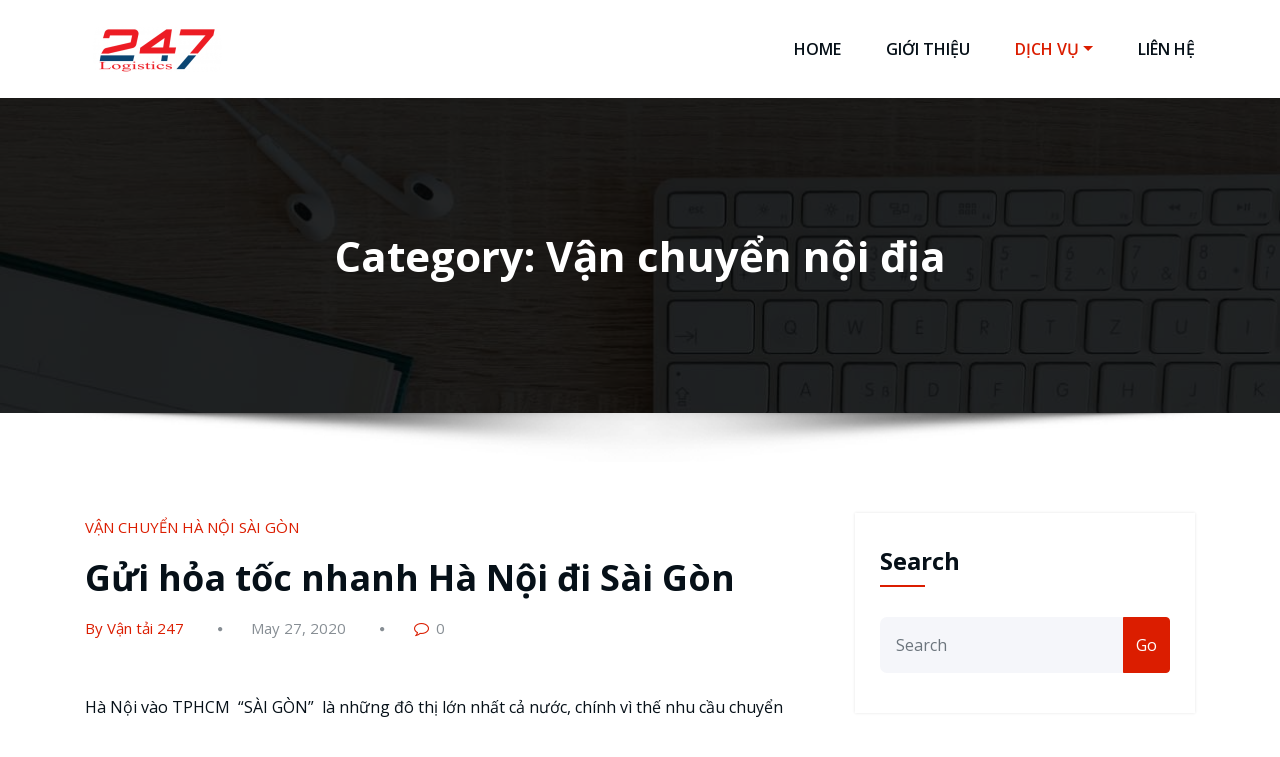

--- FILE ---
content_type: text/html; charset=UTF-8
request_url: https://247logistics.com.vn/dich-vu/van-chuyen-noi-dia/
body_size: 15081
content:
<!DOCTYPE html>
<html lang="en-US" >
	<head>
		<meta charset="UTF-8">
		<meta http-equiv="X-UA-Compatible" content="IE=edge">
		<meta name="viewport" content="width=device-width,initial-scale=1,shrink-to-fit=no">
			<title>Vận chuyển nội địa &#8211; Vận chuyển nội địa &amp; Quốc tế</title>
<style type="text/css">
blockquote {
    border-left: 4px solid #db1d00 !important;
}
button,
input[type="button"],
input[type="submit"] {
    background-color: #db1d00 !important;
   
}
input[type="submit"]:hover,
input[type="submit"]:focus {
    background: #061018 !important;
}

.btn-default { background: #db1d00 !important; }
.btn-default:hover,.btn-default:focus { background: #ffffff !important;}
.btn-light:hover, .btn-light:focus { background: #db1d00 !important; }
.btn-default-dark { background: #db1d00 ;  }
.btn-border {  border: 2px solid #db1d00 !important; }
.btn-border:hover, .btn-border:focus { background: #db1d00 !important;  border: 2px solid #db1d00 ; }

.header-sidebar {
    background: #db1d00 ;
}

.cart-header > a .cart-total {
    background: #db1d00 !important;
}

.section-separator {
    background: #db1d00 !important;
}
.section-separator::before {
    background: #db1d00 !important;  
}

.section-separator::after {
    background: #db1d00 !important;  
}
.testimonial .section-separator {
    background: #ffffff !important;
}
.testimonial .section-separator::before {
    background: #ffffff !important;  
}

.testimonial .section-separator::after {
    background: #ffffff !important;  
}
/*===================================================================================*/
/*  Mixed Classes
/*===================================================================================*/



.text-default { color: #db1d00 !important; }
.entry-header .entry-title a:hover, 
.entry-header .entry-title a:focus { 
    color: #db1d00 !important; 
}

.services .post-thumbnail a { position: relative; z-index: 1; color: #db1d00 !important; }
.services .post-thumbnail i.fa { 
    background: #db1d00 !important;
    box-shadow: #db1d00 0px 0px 0px 1px !important;
}

.services .post:hover .post-thumbnail i.fa { 
    color: #db1d00 !important; 
    background: #F5F6FA !important;
}

.funfact-icon { color: #db1d00 ; }

.filter-tabs .nav-link:hover {
    color: #db1d00 ;
}
.testmonial-block .avatar img {  box-shadow: #db1d00 0px 0px 0px 1px !important;  }

.testmonial-block .entry-content.quote:before { 
    color: #db1d00 ;
} 

.blog .standard-view .entry-meta .author a, 
.blog .list-view .entry-meta .author a { 
    color: #db1d00 !important; 
}

.blog .standard-view .more-link, 
.blog .list-view .more-link {
    border: 2px solid #db1d00 !important ; 
}

.blog .standard-view .more-link:hover, 
.blog .standard-view .more-link:focus, 
.blog .list-view .more-link:hover, 
.blog .list-view .more-link:focus {
    background-color: #db1d00 !important;
    border: 2px solid #db1d00 !important;
    color: #ffffff !important;
}

.entry-meta a:hover, .entry-meta a:focus { color: #db1d00 !important; }
.entry-meta .cat-links a, .entry-meta .tag-links a { color: #db1d00 !important; }
.entry-meta .comment-links a::before { content: "\f0e5"; color: #db1d00 !important; }
.entry-meta .tag-links a:hover, .entry-meta .tag-links a:focus {
    background-color: #db1d00 !important;
    border: 1px solid #db1d00 !important;
}

/*More Link*/
.more-link {
    border-bottom: 2px solid #db1d00 !important;
}
.more-link:hover, .more-link:focus {
    color: #db1d00 !important;
}


.pagination a:hover, .pagination a.active { background-color: #db1d00 !important; border: 1px solid #db1d00 !important ; }
.pagination .nav-links .page-numbers.current {background-color: #db1d00 !important; border: 1px solid #db1d00 !important; }

.reply a {
    color: #db1d00 !important;
}

.woocommerce ul.products li.product .onsale, .woocommerce span.onsale{
    background: #db1d00;
    border: 2px solid #db1d00 !important;
    background-color: #db1d00 !important;
}
.woocommerce .onsale{
    background: #db1d00 !important;
}

.woocommerce ul.products li.product .button, .owl-item .item .cart .add_to_cart_button {
    background: #db1d00 !important;
}

.woocommerce nav.woocommerce-pagination ul li a:focus, .woocommerce nav.woocommerce-pagination ul li a:hover, .woocommerce nav.woocommerce-pagination ul li span.current {
    background-color: #db1d00 !important;
}

.woocommerce div.product form.cart .button, .woocommerce a.button, .woocommerce a.button:hover, .woocommerce a.button, .woocommerce .woocommerce-Button, .woocommerce .cart input.button, .woocommerce input.button.alt, .woocommerce button.button, .woocommerce #respond input#submit, .woocommerce .cart input.button:hover, .woocommerce .cart input.button:focus, .woocommerce input.button.alt:hover, .woocommerce input.button.alt:focus, .woocommerce input.button:hover, .woocommerce input.button:focus, .woocommerce button.button:hover, .woocommerce button.button:focus, .woocommerce #respond input#submit:hover, .woocommerce #respond input#submit:focus, .woocommerce-cart .wc-proceed-to-checkout a.checkout-button {
    background: #db1d00 !important;
}
.woocommerce #respond input#submit.alt:hover, .woocommerce a.button.alt:hover, .woocommerce button.button.alt:hover, .woocommerce input.button.alt:hover {
    background-color: #db1d00 !important;
}
.woocommerce-message, .woocommerce-info {
    border-top-color: #db1d00 !important;
}
.woocommerce-message::before, .woocommerce-info::before {
    color: #db1d00 !important;
}
.woocommerce div.product .stock {
    color: #db1d00 !important;
}
.woocommerce p.stars a {
    color: #db1d00 !important;
}
.woocommerce #respond input#submit.alt, .woocommerce a.button.alt, .woocommerce button.button.alt, .woocommerce input.button.alt {
    background-color: #db1d00 !important;
}

.added_to_cart.wc-forward
{
background: #db1d00 !important;
}
.product-price > .woocommerce-loop-product__title a:hover, 
.product-price > .woocommerce-loop-product__title a:focus { 
    color: #db1d00 !important; 
}

.navbar .nav .nav-item:hover .nav-link, .navbar .nav .nav-item.active .nav-link {
    color: #db1d00 !important; 
}

.widget .widget-title:after {
    background: #db1d00 !important;
}
.widget_archive li:before, .widget_categories li:before, .widget_links li:before, .widget_meta li:before, .widget_nav_menu li:before, .widget_pages li:before, .widget_recent_comments li:before, .widget_recent_entries li:before {
    color: #db1d00 !important;
}
.widget button[type="submit"] {
    background-color: #db1d00 !important;
    border-color: #db1d00 !important;
}
.widget .tagcloud a:hover, .widget .tagcloud a:focus {
    background-color: #db1d00 !important;
    border: 1px solid #db1d00 !important;
}

/*Address*/
address i { 
    color: #db1d00 !important;
}

.footer-social-links {
    background: #db1d00 !important;
}

.footer-sidebar .widget a:focus { 
    color: #db1d00 !important; 
}

.site-info a:hover, .site-info a:focus { color: #db1d00 !important; }

.page-breadcrumb > li:first-child:before { color: #db1d00 !important ; }

.trail-item.trail-end span {
    color: #db1d00 !important;
}

.page-breadcrumb > li a:hover,
.page-breadcrumb > li.active { color: #db1d00 !important ; }

.company-info li:before { color: #db1d00 !important; }

 
.contact-icon i.fa { color: #db1d00 !important;  }
.contact-widget:hover .contact-icon i.fa { color: #db1d00 !important ;  }

.contact-widget address a:hover { color: #db1d00 !important; }

.error-page .title i { color: #db1d00 !important; }


.business .entry-header .entry-title a:hover, .entry-header .entry-title a:focus, .footer-sidebar .widget a:hover, .footer-sidebar .widget a:focus, .filter-tabs .nav-item.show .nav-link, .filter-tabs .nav-link.active, .filter-tabs .nav-link:hover,  .widget a:hover, .widget a:focus , .standard-view.blog-single a:hover{
    color: #db1d00 !important;
}
.woocommerce nav.woocommerce-pagination ul li a:focus, .woocommerce nav.woocommerce-pagination ul li a:hover, .woocommerce nav.woocommerce-pagination ul li span.current {
    background-color: #db1d00 !important ;
}
.dropdown-item:focus, .dropdown-item:hover {
    color: #db1d00 !important ;
}
@media (min-width: 992px){
.navbar .nav .dropdown-menu {
    border-bottom: 3px solid #db1d00 !important;;
}   
}

.page-breadcrumb > li a:hover,
.page-breadcrumb > li.active { color: #db1d00 !important; }

.page-breadcrumb > li:first-child:before { color: #db1d00 !important; font-family: fontAwesome; content: "\f015"; padding: 0 0.625rem 0 0; }
.page-breadcrumb > li a:hover,
.page-breadcrumb > li.active { color: #db1d00 !important; }
.page-breadcrumb.text-center span a:hover {
    color: #db1d00 !important;

}
body .page-breadcrumb.text-center span.breadcrumb_last
{
    color: #db1d00 !important;
}
.woocommerce-loop-product__title:hover
{
    color: #db1d00 !important;
}
.widget_layered_nav li a:before,.widget_product_categories li:before{
    color: #db1d00 !important;
   }
.woocommerce .star-rating span::before {
    color: #db1d00 !important;
}
.woocommerce .star-rating::before {
    color: #db1d00 !important;
  }
 .woocommerce .widget_price_filter .ui-slider .ui-slider-handle {
    background-color: #db1d00 !important;
}
.woocommerce .widget_price_filter .ui-slider .ui-slider-range {
    background-color: #db1d00 !important;
}

.woocommerce ul.products li.product .onsale, .products span.onsale
{
   background: #db1d00 !important;
    border: 2px solid #db1d00 !important; 
}
.woocommerce ul.product_list_widget li a:hover, .woocommerce ul.product_list_widget li a:focus, .woocommerce .posted_in a:hover, .woocommerce .posted_in a:focus {
   color: #db1d00 !important;
}
body .woocommerce #respond input#submit, body .woocommerce a.button, body .woocommerce button.button, body .woocommerce input.button
{
background-color: #db1d00 !important;
}
body .woocommerce #respond input#submit:hover, body .woocommerce a.button:hover, body .woocommerce button.button:hover, body .woocommerce input.button:hover
{
background-color: #db1d00 !important;
}
.navbar-nav .show .dropdown-menu > .active > a, .navbar-nav .show .dropdown-menu > .active > a:hover, .navbar-nav .show .dropdown-menu > .active > a:focus {
    background-color: transparent;
    color: #db1d00;
}
.search-form input[type="submit"]
{
    background: #db1d00 none repeat scroll 0 0;
    border: 1px solid #db1d00;
}
@media (max-width: 991px){
    .navbar .nav .search-box-outer .dropdown-menu {
        border-bottom: 3px solid #db1d00 !important;
    }
}
.entry-content a:hover, .entry-content a:focus {
    color: #db1d00 !important;
}
body .scroll-up a {
    background: #db1d00;
}
body .scroll-up a:hover, body .scroll-up a:active {
    background: #db1d00;
}
</style>
<meta name='robots' content='max-image-preview:large' />
<link rel='dns-prefetch' href='//fonts.googleapis.com' />
<link rel='dns-prefetch' href='//s.w.org' />
<link rel="alternate" type="application/rss+xml" title="Vận chuyển nội địa &amp; Quốc tế &raquo; Feed" href="https://247logistics.com.vn/feed/" />
<link rel="alternate" type="application/rss+xml" title="Vận chuyển nội địa &amp; Quốc tế &raquo; Vận chuyển nội địa Category Feed" href="https://247logistics.com.vn/dich-vu/van-chuyen-noi-dia/feed/" />
		<script type="text/javascript">
			window._wpemojiSettings = {"baseUrl":"https:\/\/s.w.org\/images\/core\/emoji\/13.0.1\/72x72\/","ext":".png","svgUrl":"https:\/\/s.w.org\/images\/core\/emoji\/13.0.1\/svg\/","svgExt":".svg","source":{"concatemoji":"https:\/\/247logistics.com.vn\/wp-includes\/js\/wp-emoji-release.min.js?ver=5.7.14"}};
			!function(e,a,t){var n,r,o,i=a.createElement("canvas"),p=i.getContext&&i.getContext("2d");function s(e,t){var a=String.fromCharCode;p.clearRect(0,0,i.width,i.height),p.fillText(a.apply(this,e),0,0);e=i.toDataURL();return p.clearRect(0,0,i.width,i.height),p.fillText(a.apply(this,t),0,0),e===i.toDataURL()}function c(e){var t=a.createElement("script");t.src=e,t.defer=t.type="text/javascript",a.getElementsByTagName("head")[0].appendChild(t)}for(o=Array("flag","emoji"),t.supports={everything:!0,everythingExceptFlag:!0},r=0;r<o.length;r++)t.supports[o[r]]=function(e){if(!p||!p.fillText)return!1;switch(p.textBaseline="top",p.font="600 32px Arial",e){case"flag":return s([127987,65039,8205,9895,65039],[127987,65039,8203,9895,65039])?!1:!s([55356,56826,55356,56819],[55356,56826,8203,55356,56819])&&!s([55356,57332,56128,56423,56128,56418,56128,56421,56128,56430,56128,56423,56128,56447],[55356,57332,8203,56128,56423,8203,56128,56418,8203,56128,56421,8203,56128,56430,8203,56128,56423,8203,56128,56447]);case"emoji":return!s([55357,56424,8205,55356,57212],[55357,56424,8203,55356,57212])}return!1}(o[r]),t.supports.everything=t.supports.everything&&t.supports[o[r]],"flag"!==o[r]&&(t.supports.everythingExceptFlag=t.supports.everythingExceptFlag&&t.supports[o[r]]);t.supports.everythingExceptFlag=t.supports.everythingExceptFlag&&!t.supports.flag,t.DOMReady=!1,t.readyCallback=function(){t.DOMReady=!0},t.supports.everything||(n=function(){t.readyCallback()},a.addEventListener?(a.addEventListener("DOMContentLoaded",n,!1),e.addEventListener("load",n,!1)):(e.attachEvent("onload",n),a.attachEvent("onreadystatechange",function(){"complete"===a.readyState&&t.readyCallback()})),(n=t.source||{}).concatemoji?c(n.concatemoji):n.wpemoji&&n.twemoji&&(c(n.twemoji),c(n.wpemoji)))}(window,document,window._wpemojiSettings);
		</script>
		<style type="text/css">
img.wp-smiley,
img.emoji {
	display: inline !important;
	border: none !important;
	box-shadow: none !important;
	height: 1em !important;
	width: 1em !important;
	margin: 0 .07em !important;
	vertical-align: -0.1em !important;
	background: none !important;
	padding: 0 !important;
}
</style>
	<link rel='stylesheet' id='wp-block-library-css'  href='https://247logistics.com.vn/wp-includes/css/dist/block-library/style.min.css?ver=5.7.14' type='text/css' media='all' />
<link rel='stylesheet' id='bootstrap-css'  href='https://247logistics.com.vn/wp-content/themes/honeypress/assets/css/bootstrap.min.css?ver=4.0.0' type='text/css' media='all' />
<link rel='stylesheet' id='honeypress-style-css'  href='https://247logistics.com.vn/wp-content/themes/honeypress/style.css?ver=5.7.14' type='text/css' media='all' />
<link rel='stylesheet' id='jquery-startmenu-css'  href='https://247logistics.com.vn/wp-content/themes/honeypress/assets/css/jquery.smartmenus.bootstrap-4.css?ver=5.7.14' type='text/css' media='all' />
<link rel='stylesheet' id='honeypress-font-css'  href='https://fonts.googleapis.com/css?family=Open+Sans%3A300%2C300i%2C400%2C400i%2C600%2C600i%2C700%2C700i%2C800%2C800i&#038;ver=5.7.14' type='text/css' media='all' />
<link rel='stylesheet' id='font-awesome-css'  href='https://247logistics.com.vn/wp-content/themes/honeypress/assets/css/font-awesome/css/font-awesome.min.css?ver=5.7.14' type='text/css' media='all' />
<link rel='stylesheet' id='owl-css'  href='https://247logistics.com.vn/wp-content/themes/honeypress/assets/css/owl.carousel.css?ver=5.7.14' type='text/css' media='all' />
<link rel='stylesheet' id='honeypress-google-fonts-css'  href='//fonts.googleapis.com/css?family=ABeeZee%7CAbel%7CAbril+Fatface%7CAclonica%7CAcme%7CActor%7CAdamina%7CAdvent+Pro%7CAguafina+Script%7CAkronim%7CAladin%7CAldrich%7CAlef%7CAlegreya%7CAlegreya+SC%7CAlegreya+Sans%7CAlegreya+Sans+SC%7CAlex+Brush%7CAlfa+Slab+One%7CAlice%7CAlike%7CAlike+Angular%7CAllan%7CAllerta%7CAllerta+Stencil%7CAllura%7CAlmendra%7CAlmendra+Display%7CAlmendra+SC%7CAmarante%7CAmaranth%7CAmatic+SC%7CAmatica+SC%7CAmethysta%7CAmiko%7CAmiri%7CAmita%7CAnaheim%7CAndada%7CAndika%7CAngkor%7CAnnie+Use+Your+Telescope%7CAnonymous+Pro%7CAntic%7CAntic+Didone%7CAntic+Slab%7CAnton%7CArapey%7CArbutus%7CArbutus+Slab%7CArchitects+Daughter%7CArchivo+Black%7CArchivo+Narrow%7CAref+Ruqaa%7CArima+Madurai%7CArimo%7CArizonia%7CArmata%7CArtifika%7CArvo%7CArya%7CAsap%7CAsar%7CAsset%7CAssistant%7CAstloch%7CAsul%7CAthiti%7CAtma%7CAtomic+Age%7CAubrey%7CAudiowide%7CAutour+One%7CAverage%7CAverage+Sans%7CAveria+Gruesa+Libre%7CAveria+Libre%7CAveria+Sans+Libre%7CAveria+Serif+Libre%7CBad+Script%7CBaloo%7CBaloo+Bhai%7CBaloo+Da%7CBaloo+Thambi%7CBalthazar%7CBangers%7CBasic%7CBattambang%7CBaumans%7CBayon%7CBelgrano%7CBelleza%7CBenchNine%7CBentham%7CBerkshire+Swash%7CBevan%7CBigelow+Rules%7CBigshot+One%7CBilbo%7CBilbo+Swash+Caps%7CBioRhyme%7CBioRhyme+Expanded%7CBiryani%7CBitter%7CBlack+Ops+One%7CBokor%7CBonbon%7CBoogaloo%7CBowlby+One%7CBowlby+One+SC%7CBrawler%7CBree+Serif%7CBubblegum+Sans%7CBubbler+One%7CBuda%7CBuenard%7CBungee%7CBungee+Hairline%7CBungee+Inline%7CBungee+Outline%7CBungee+Shade%7CButcherman%7CButterfly+Kids%7CCabin%7CCabin+Condensed%7CCabin+Sketch%7CCaesar+Dressing%7CCagliostro%7CCairo%7CCalligraffitti%7CCambay%7CCambo%7CCandal%7CCantarell%7CCantata+One%7CCantora+One%7CCapriola%7CCardo%7CCarme%7CCarrois+Gothic%7CCarrois+Gothic+SC%7CCarter+One%7CCatamaran%7CCaudex%7CCaveat%7CCaveat+Brush%7CCedarville+Cursive%7CCeviche+One%7CChanga%7CChanga+One%7CChango%7CChathura%7CChau+Philomene+One%7CChela+One%7CChelsea+Market%7CChenla%7CCherry+Cream+Soda%7CCherry+Swash%7CChewy%7CChicle%7CChivo%7CChonburi%7CCinzel%7CCinzel+Decorative%7CClicker+Script%7CCoda%7CCoda+Caption%7CCodystar%7CCoiny%7CCombo%7CComfortaa%7CComing+Soon%7CConcert+One%7CCondiment%7CContent%7CContrail+One%7CConvergence%7CCookie%7CCopse%7CCorben%7CCormorant%7CCormorant+Garamond%7CCormorant+Infant%7CCormorant+SC%7CCormorant+Unicase%7CCormorant+Upright%7CCourgette%7CCousine%7CCoustard%7CCovered+By+Your+Grace%7CCrafty+Girls%7CCreepster%7CCrete+Round%7CCrimson+Text%7CCroissant+One%7CCrushed%7CCuprum%7CCutive%7CCutive+Mono%7CDamion%7CDancing+Script%7CDangrek%7CDavid+Libre%7CDawning+of+a+New+Day%7CDays+One%7CDekko%7CDelius%7CDelius+Swash+Caps%7CDelius+Unicase%7CDella+Respira%7CDenk+One%7CDevonshire%7CDhurjati%7CDidact+Gothic%7CDiplomata%7CDiplomata+SC%7CDomine%7CDonegal+One%7CDoppio+One%7CDorsa%7CDosis%7CDr+Sugiyama%7CDroid+Sans%7CDroid+Sans+Mono%7CDroid+Serif%7CDuru+Sans%7CDynalight%7CEB+Garamond%7CEagle+Lake%7CEater%7CEconomica%7CEczar%7CEk+Mukta%7CEl+Messiri%7CElectrolize%7CElsie%7CElsie+Swash+Caps%7CEmblema+One%7CEmilys+Candy%7CEngagement%7CEnglebert%7CEnriqueta%7CErica+One%7CEsteban%7CEuphoria+Script%7CEwert%7CExo%7CExo+2%7CExpletus+Sans%7CFanwood+Text%7CFarsan%7CFascinate%7CFascinate+Inline%7CFaster+One%7CFasthand%7CFauna+One%7CFederant%7CFedero%7CFelipa%7CFenix%7CFinger+Paint%7CFira+Mono%7CFira+Sans%7CFjalla+One%7CFjord+One%7CFlamenco%7CFlavors%7CFondamento%7CFontdiner+Swanky%7CForum%7CFrancois+One%7CFrank+Ruhl+Libre%7CFreckle+Face%7CFredericka+the+Great%7CFredoka+One%7CFreehand%7CFresca%7CFrijole%7CFruktur%7CFugaz+One%7CGFS+Didot%7CGFS+Neohellenic%7CGabriela%7CGafata%7CGalada%7CGaldeano%7CGalindo%7CGentium+Basic%7CGentium+Book+Basic%7CGeo%7CGeostar%7CGeostar+Fill%7CGermania+One%7CGidugu%7CGilda+Display%7CGive+You+Glory%7CGlass+Antiqua%7CGlegoo%7CGloria+Hallelujah%7CGoblin+One%7CGochi+Hand%7CGorditas%7CGoudy+Bookletter+1911%7CGraduate%7CGrand+Hotel%7CGravitas+One%7CGreat+Vibes%7CGriffy%7CGruppo%7CGudea%7CGurajada%7CHabibi%7CHalant%7CHammersmith+One%7CHanalei%7CHanalei+Fill%7CHandlee%7CHanuman%7CHappy+Monkey%7CHarmattan%7CHeadland+One%7CHeebo%7CHenny+Penny%7CHerr+Von+Muellerhoff%7CHind%7CHind+Guntur%7CHind+Madurai%7CHind+Siliguri%7CHind+Vadodara%7CHoltwood+One+SC%7CHomemade+Apple%7CHomenaje%7CIM+Fell+DW+Pica%7CIM+Fell+DW+Pica+SC%7CIM+Fell+Double+Pica%7CIM+Fell+Double+Pica+SC%7CIM+Fell+English%7CIM+Fell+English+SC%7CIM+Fell+French+Canon%7CIM+Fell+French+Canon+SC%7CIM+Fell+Great+Primer%7CIM+Fell+Great+Primer+SC%7CIceberg%7CIceland%7CImprima%7CInconsolata%7CInder%7CIndie+Flower%7CInika%7CInknut+Antiqua%7CIrish+Grover%7CIstok+Web%7CItaliana%7CItalianno%7CItim%7CJacques+Francois%7CJacques+Francois+Shadow%7CJaldi%7CJim+Nightshade%7CJockey+One%7CJolly+Lodger%7CJomhuria%7CJosefin+Sans%7CJosefin+Slab%7CJoti+One%7CJudson%7CJulee%7CJulius+Sans+One%7CJunge%7CJura%7CJust+Another+Hand%7CJust+Me+Again+Down+Here%7CKadwa%7CKalam%7CKameron%7CKanit%7CKantumruy%7CKarla%7CKarma%7CKatibeh%7CKaushan+Script%7CKavivanar%7CKavoon%7CKdam+Thmor%7CKeania+One%7CKelly+Slab%7CKenia%7CKhand%7CKhmer%7CKhula%7CKite+One%7CKnewave%7CKotta+One%7CKoulen%7CKranky%7CKreon%7CKristi%7CKrona+One%7CKumar+One%7CKumar+One+Outline%7CKurale%7CLa+Belle+Aurore%7CLaila%7CLakki+Reddy%7CLalezar%7CLancelot%7CLateef%7CLato%7CLeague+Script%7CLeckerli+One%7CLedger%7CLekton%7CLemon%7CLemonada%7CLibre+Baskerville%7CLibre+Franklin%7CLife+Savers%7CLilita+One%7CLily+Script+One%7CLimelight%7CLinden+Hill%7CLobster%7CLobster+Two%7CLondrina+Outline%7CLondrina+Shadow%7CLondrina+Sketch%7CLondrina+Solid%7CLora%7CLove+Ya+Like+A+Sister%7CLoved+by+the+King%7CLovers+Quarrel%7CLuckiest+Guy%7CLusitana%7CLustria%7CMacondo%7CMacondo+Swash+Caps%7CMada%7CMagra%7CMaiden+Orange%7CMaitree%7CMako%7CMallanna%7CMandali%7CMarcellus%7CMarcellus+SC%7CMarck+Script%7CMargarine%7CMarko+One%7CMarmelad%7CMartel%7CMartel+Sans%7CMarvel%7CMate%7CMate+SC%7CMaven+Pro%7CMcLaren%7CMeddon%7CMedievalSharp%7CMedula+One%7CMeera+Inimai%7CMegrim%7CMeie+Script%7CMerienda%7CMerienda+One%7CMerriweather%7CMerriweather+Sans%7CMetal%7CMetal+Mania%7CMetamorphous%7CMetrophobic%7CMichroma%7CMilonga%7CMiltonian%7CMiltonian+Tattoo%7CMiniver%7CMiriam+Libre%7CMirza%7CMiss+Fajardose%7CMitr%7CModak%7CModern+Antiqua%7CMogra%7CMolengo%7CMolle%7CMonda%7CMonofett%7CMonoton%7CMonsieur+La+Doulaise%7CMontaga%7CMontez%7CMontserrat%7CMontserrat+Alternates%7CMontserrat+Subrayada%7CMoul%7CMoulpali%7CMountains+of+Christmas%7CMouse+Memoirs%7CMr+Bedfort%7CMr+Dafoe%7CMr+De+Haviland%7CMrs+Saint+Delafield%7CMrs+Sheppards%7CMukta+Vaani%7CMuli%7CMystery+Quest%7CNTR%7CNeucha%7CNeuton%7CNew+Rocker%7CNews+Cycle%7CNiconne%7CNixie+One%7CNobile%7CNokora%7CNorican%7CNosifer%7CNothing+You+Could+Do%7CNoticia+Text%7CNoto+Sans%7CNoto+Serif%7CNova+Cut%7CNova+Flat%7CNova+Mono%7CNova+Oval%7CNova+Round%7CNova+Script%7CNova+Slim%7CNova+Square%7CNumans%7CNunito%7COdor+Mean+Chey%7COffside%7COld+Standard+TT%7COldenburg%7COleo+Script%7COleo+Script+Swash+Caps%7COpen+Sans%7COpen+Sans+Condensed%7COranienbaum%7COrbitron%7COregano%7COrienta%7COriginal+Surfer%7COswald%7COver+the+Rainbow%7COverlock%7COverlock+SC%7COvo%7COxygen%7COxygen+Mono%7CPT+Mono%7CPT+Sans%7CPT+Sans+Caption%7CPT+Sans+Narrow%7CPT+Serif%7CPT+Serif+Caption%7CPacifico%7CPalanquin%7CPalanquin+Dark%7CPaprika%7CParisienne%7CPassero+One%7CPassion+One%7CPathway+Gothic+One%7CPatrick+Hand%7CPatrick+Hand+SC%7CPattaya%7CPatua+One%7CPavanam%7CPaytone+One%7CPeddana%7CPeralta%7CPermanent+Marker%7CPetit+Formal+Script%7CPetrona%7CPhilosopher%7CPiedra%7CPinyon+Script%7CPirata+One%7CPlaster%7CPlay%7CPlayball%7CPlayfair+Display%7CPlayfair+Display+SC%7CPodkova%7CPoiret+One%7CPoller+One%7CPoly%7CPompiere%7CPontano+Sans%7CPoppins%7CPort+Lligat+Sans%7CPort+Lligat+Slab%7CPragati+Narrow%7CPrata%7CPreahvihear%7CPress+Start+2P%7CPridi%7CPrincess+Sofia%7CProciono%7CPrompt%7CProsto+One%7CProza+Libre%7CPuritan%7CPurple+Purse%7CQuando%7CQuantico%7CQuattrocento%7CQuattrocento+Sans%7CQuestrial%7CQuicksand%7CQuintessential%7CQwigley%7CRacing+Sans+One%7CRadley%7CRajdhani%7CRakkas%7CRaleway%7CRaleway+Dots%7CRamabhadra%7CRamaraja%7CRambla%7CRammetto+One%7CRanchers%7CRancho%7CRanga%7CRasa%7CRationale%7CRedressed%7CReem+Kufi%7CReenie+Beanie%7CRevalia%7CRhodium+Libre%7CRibeye%7CRibeye+Marrow%7CRighteous%7CRisque%7CRoboto%7CRoboto+Condensed%7CRoboto+Mono%7CRoboto+Slab%7CRochester%7CRock+Salt%7CRokkitt%7CRomanesco%7CRopa+Sans%7CRosario%7CRosarivo%7CRouge+Script%7CRozha+One%7CRubik%7CRubik+Mono+One%7CRubik+One%7CRuda%7CRufina%7CRuge+Boogie%7CRuluko%7CRum+Raisin%7CRuslan+Display%7CRusso+One+%3D%3E+Russo+One%7CRuthie%7CRye%7CSacramento%7CSahitya%7CSail%7CSalsa%7CSanchez%7CSancreek%7CSansita+One%7CSarala%7CSarina%7CSarpanch%7CSatisfy%7CScada%7CScheherazade%7CSchoolbell%7CScope+One%7CSeaweed+Script%7CSecular+One%7CSevillana%7CSeymour+One%7CShadows+Into+Light%7CShadows+Into+Light+Two%7CShanti%7CShare%7CShare+Tech%7CShare+Tech+Mono%7CShojumaru%7CShort+Stack%7CShrikhand%7CSiemreap%7CSigmar+One%7CSignika%7CSignika+Negative%7CSimonetta%7CSintony%7CSirin+Stencil%7CSix+Caps%7CSkranji%7CSlabo+13px%7CSlabo+27px%7CSlackey%7CSmokum%7CSmythe%7CSniglet%7CSnippet%7CSnowburst+One%7CSofadi+One%7CSofia%7CSonsie+One%7CSorts+Mill+Goudy%7CSource+Code+Pro%7CSource+Sans+Pro%7CSource+Serif+Pro%7CSpace+Mono%7CSpecial+Elite%7CSpicy+Rice%7CSpinnaker%7CSpirax%7CSquada+One%7CSree+Krushnadevaraya%7CSriracha%7CStalemate%7CStalinist+One%7CStardos+Stencil%7CStint+Ultra+Condensed%7CStint+Ultra+Expanded%7CStoke%7CStrait%7CSue+Ellen+Francisco%7CSuez+One%7CSumana%7CSunshiney%7CSupermercado+One%7CSura%7CSuranna%7CSuravaram%7CSuwannaphum%7CSwanky+and+Moo+Moo%7CSyncopate%7CTangerine%7CTaprom%7CTauri%7CTaviraj%7CTeko%7CTelex%7CTenali+Ramakrishna%7CTenor+Sans%7CText+Me+One%7CThe+Girl+Next+Door%7CTienne%7CTillana%7CTimmana%7CTinos%7CTitan+One%7CTitillium+Web%7CTrade+Winds%7CTrirong%7CTrocchi%7CTrochut%7CTrykker%7CTulpen+One%7CUbuntu%7CUbuntu+Condensed%7CUbuntu+Mono%7CUltra%7CUncial+Antiqua%7CUnderdog%7CUnica+One%7CUnifrakturCook%7CUnifrakturMaguntia%7CUnkempt%7CUnlock%7CUnna%7CVT323%7CVampiro+One%7CVarela%7CVarela+Round%7CVast+Shadow%7CVesper+Libre%7CVibur%7CVidaloka%7CViga%7CVoces%7CVolkhov%7CVollkorn%7CVoltaire%7CWaiting+for+the+Sunrise%7CWallpoet%7CWalter+Turncoat%7CWarnes%7CWellfleet%7CWendy+One%7CWire+One%7CWork+Sans%7CYanone+Kaffeesatz%7CYantramanav%7CYatra+One%7CYellowtail%7CYeseva+One%7CYesteryear%7CYrsa%7CZeyada&#038;subset=latin%2Clatin-ext' type='text/css' media='all' />
<script type='text/javascript' src='https://247logistics.com.vn/wp-includes/js/jquery/jquery.min.js?ver=3.5.1' id='jquery-core-js'></script>
<script type='text/javascript' src='https://247logistics.com.vn/wp-includes/js/jquery/jquery-migrate.min.js?ver=3.3.2' id='jquery-migrate-js'></script>
<link rel="https://api.w.org/" href="https://247logistics.com.vn/wp-json/" /><link rel="alternate" type="application/json" href="https://247logistics.com.vn/wp-json/wp/v2/categories/1" /><meta name="generator" content="WordPress 5.7.14" />
		<!-- Custom Logo: hide header text -->
		<style id="custom-logo-css" type="text/css">
			.site-title, .site-description {
				position: absolute;
				clip: rect(1px, 1px, 1px, 1px);
			}
		</style>
		
<!-- Call Now Button 0.4.1 by Jerry Rietveld (callnowbutton.com) -->
<style>#callnowbutton {display:none;} @media screen and (max-width:650px){#callnowbutton {display:block; position:fixed; text-decoration:none; z-index:2147483647;width:65px; height:65px; border-radius:50%; box-shadow: 0 3px 6px rgba(0, 0, 0, 0.3);transform: scale(1);bottom:15px; left:20px;background:url([data-uri]) center/45px 45px no-repeat #ed0000;}}#callnowbutton span{display:none;}</style>
<!-- Google Tag Manager -->
<script>(function(w,d,s,l,i){w[l]=w[l]||[];w[l].push({'gtm.start':
new Date().getTime(),event:'gtm.js'});var f=d.getElementsByTagName(s)[0],
j=d.createElement(s),dl=l!='dataLayer'?'&l='+l:'';j.async=true;j.src=
'https://www.googletagmanager.com/gtm.js?id='+i+dl;f.parentNode.insertBefore(j,f);
})(window,document,'script','dataLayer','GTM-K3X87S9');</script>
<!-- End Google Tag Manager -->    <style>
    .page-title h1{
    	color: #fff !important;
    }
    </style>
    
<style>
  body h1 {
    	color: #061018 ;
    }
    body .section-header h2, body .funfact h2, body h2{
    	color: #061018;
    }
    body h3 {
    	color: #061018;
    }
    body .entry-header h4 > a, body h4 {
    	color: #061018;
    }
    body .product-price h5 > a, body .blog-author h5, body .comment-detail h5, body h5, body .blog .blog-author.media h5{
    	color: #061018;
    }
    body h6 {
    	color: #061018;
    }
     p,body .services5 .post .entry-content p, p.comment-form-comment label{
    	color: #061018;
    }
    .site-footer .site-info p{color: #bec3c7;}


    /* Sidebar */
    body .sidebar .widget-title {
    	color: #061018;
    }
    body .sidebar p, body .sidebar .woocommerce-Price-amount.amount,.sidebar .quantity, body .sidebar #wp-calendar, body .sidebar #wp-calendar caption {
    	color: #061018;
    }
    body .sidebar a, body #wrapper .sidebar .woocommerce a {
    	color: #061018;
    }
</style>
    
    
            <style>
		.site-footer p {
			color: #ffffff;
		}
        </style>
<style type="text/css">
    .custom-logo{width: px; height: auto;}
</style>
<link rel="icon" href="https://247logistics.com.vn/wp-content/uploads/2020/06/cropped-favicon-32x32.png" sizes="32x32" />
<link rel="icon" href="https://247logistics.com.vn/wp-content/uploads/2020/06/cropped-favicon-192x192.png" sizes="192x192" />
<link rel="apple-touch-icon" href="https://247logistics.com.vn/wp-content/uploads/2020/06/cropped-favicon-180x180.png" />
<meta name="msapplication-TileImage" content="https://247logistics.com.vn/wp-content/uploads/2020/06/cropped-favicon-270x270.png" />
	
	</head>
	<body data-rsssl=1 class="archive category category-van-chuyen-noi-dia category-1 wp-custom-logo  custom-background" >	
		<div id="page" class="site">
	<a class="skip-link screen-reader-text" href="#wrapper">Skip to content</a>
		<nav class="navbar navbar-expand-lg navbar-light ">
	<div class="container">
		<a href="https://247logistics.com.vn/" class="navbar-brand" rel="home"><img width="144" height="45" src="https://247logistics.com.vn/wp-content/uploads/2020/06/cropped-favicon-3.png" class="custom-logo" alt="Vận chuyển nội địa &amp; Quốc tế" /></a>		
			<div class="custom-logo-link-url">
	    	<h1 class="site-title"><a class="site-title-name" href="https://247logistics.com.vn/" >Vận chuyển nội địa &amp; Quốc tế</a>
	    	</h1>
	    					<p class="site-description">Dịch vụ vận tải hàng hóa tiết kiệm, giao hàng nhanh chóng</p>
						</div>
		
	
		<button class="navbar-toggler" type="button" data-toggle="collapse" data-target="#navbarNavDropdown" aria-controls="navbarSupportedContent" aria-expanded="false" aria-label="Toggle navigation">
			<span class="navbar-toggler-icon"></span>
		</button>

		<div class="collapse navbar-collapse" id="navbarNavDropdown">
		<div class="ml-auto">
		<div class="menu-main-container"><ul class="nav navbar-nav mr-auto"><li id="menu-item-7" class="menu-item menu-item-type-custom menu-item-object-custom menu-item-home menu-item-7 nav-item"><a class="nav-link"  href="https://247logistics.com.vn/">HOME</a></li>
<li id="menu-item-31" class="menu-item menu-item-type-post_type menu-item-object-page menu-item-31 nav-item"><a class="nav-link"  href="https://247logistics.com.vn/gioi-thieu/">GIỚI THIỆU</a></li>
<li id="menu-item-30" class="menu-item menu-item-type-post_type menu-item-object-page current-menu-ancestor current-menu-parent current_page_parent current_page_ancestor menu-item-has-children dropdown nav-item active"><a class="nav-link"  href="https://247logistics.com.vn/dich-vu/">DỊCH VỤ<span></span></a>
<ul class="dropdown-menu">
	<li id="menu-item-19284" class="menu-item menu-item-type-taxonomy menu-item-object-category"><a class="dropdown-item"  href="https://247logistics.com.vn/dich-vu/chuyen-phat-quoc-te/">Chuyển phát quốc tế</a></li>
	<li id="menu-item-19283" class="menu-item menu-item-type-taxonomy menu-item-object-category current-menu-item active"><a class="dropdown-item"  href="https://247logistics.com.vn/dich-vu/van-chuyen-noi-dia/">Vận chuyển nội địa</a></li>
	<li id="menu-item-19285" class="menu-item menu-item-type-taxonomy menu-item-object-category"><a class="dropdown-item"  href="https://247logistics.com.vn/dich-vu/xe-tai-di-tinh/">Xe tải đi tỉnh</a></li>
	<li id="menu-item-19281" class="menu-item menu-item-type-taxonomy menu-item-object-category"><a class="dropdown-item"  href="https://247logistics.com.vn/dich-vu/cho-thue-xe-tai/">Cho thuê xe tải</a></li>
	<li id="menu-item-19282" class="menu-item menu-item-type-taxonomy menu-item-object-category"><a class="dropdown-item"  href="https://247logistics.com.vn/dich-vu/taxi-tai-ha-noi/">Taxi tải Hà Nội</a></li>
</ul>
</li>
<li id="menu-item-27" class="menu-item menu-item-type-post_type menu-item-object-page menu-item-27 nav-item"><a class="nav-link"  href="https://247logistics.com.vn/lien-he/">LIÊN HỆ</a></li>
</ul></div>  
		</div>
		</div>
	</div>
</nav>		<section class="page-title-section" >		
			<div class="overlay"></div>	
			<div class="container">
				<div class="row">
					<div class="col-lg-12 col-md-12">
                                         
							<div class="page-title text-center text-white">
								<h1 class="text-white">Category: Vận chuyển nội địa</h1>			                </div>	
						                    </div>
				</div>
			</div>	
		</section>
			<div id="wrapper"><section class="section-module blog">
	<div class="container">
		<div class="row">
			<div class="col-lg-8 col-md-7 col-sm-12 standard-view"><article id="post-19129" class="post-19129 post type-post status-publish format-standard has-post-thumbnail hentry category-van-chuyen-ha-noi-sai-gon tag-can-gui-hoa-toc-nhanh-ha-noi-di-sai-gon tag-cong-ty-gui-hoa-toc-nhanh-ha-noi-di-sai-gon tag-cung-cap-gui-hoa-toc-nhanh-ha-noi-di-sai-gon tag-dich-vu-gui-hoa-toc-nhanh-ha-noi-di-sai-gon tag-gui-hoa-toc-nhanh-ha-noi-di-sai-gon tag-gui-hoa-toc-nhanh-ha-noi-di-sai-gon-hcm tag-gui-hoa-toc-nhanh-ha-noi-di-sai-gon-gia-re tag-gui-hoa-toc-nhanh-ha-noi-di-sai-gon-tot-nhat tag-gui-hoa-toc-nhanh-ha-noi-di-sai-gon-trong-ngay tag-gui-hoa-toc-nhanh-ha-noi-di-sai-gon-uy-tin tag-nhan-gui-hoa-toc-nhanh-ha-noi-di-sai-gon tag-nhu-cau-gui-hoa-toc-nhanh-ha-noi-di-sai-gon tag-tim-gui-hoa-toc-nhanh-ha-noi-di-sai-gon">	
	<div class="entry-meta"><span class="cat-links"><a href="https://247logistics.com.vn/dich-vu/van-chuyen-noi-dia/van-chuyen-ha-noi-sai-gon/" rel="category tag">VẬN CHUYỂN HÀ NỘI SÀI GÒN</a></div></span>
	<header class="entry-header">
		<h2 class="entry-title"><a href="https://247logistics.com.vn/van-chuyen-noi-dia/van-chuyen-ha-noi-sai-gon/gui-hoa-toc-nhanh-ha-noi-di-sai-gon/">Gửi hỏa tốc nhanh Hà Nội đi Sài Gòn</a></h2>
	</header>	
	
	<div class="entry-meta mb-4">
		<span class="author">
			<a  href="https://247logistics.com.vn/author/247logistics/">By Vận tải 247</a>
		</span>
		<span class="posted-on">
			<a  href="https://247logistics.com.vn/2020/05"><time>May 27, 2020</time></a>
		</span>
		<span class="comment-links">
			<span class="comment-links"><a  href="https://247logistics.com.vn/van-chuyen-noi-dia/van-chuyen-ha-noi-sai-gon/gui-hoa-toc-nhanh-ha-noi-di-sai-gon/#respond">0</a></span>
		</span>
	</div>
			<figure class="post-thumbnail mb-4">
			<a href="https://247logistics.com.vn/van-chuyen-noi-dia/van-chuyen-ha-noi-sai-gon/gui-hoa-toc-nhanh-ha-noi-di-sai-gon/">
							</a>			
		</figure>	
		
	<div class="entry-content">
		<p>Hà Nội vào TPHCM  “SÀI GÒN”  là những đô thị lớn nhất cả nước, chính vì thế nhu cầu chuyển phát nhanh hỏa giữa hai địa phương này rất lớn.&hellip;</p>
		<p><a href="https://247logistics.com.vn/van-chuyen-noi-dia/van-chuyen-ha-noi-sai-gon/gui-hoa-toc-nhanh-ha-noi-di-sai-gon/" class="more-link">Read more</a></p>
		</div>										
</article><article id="post-5787" class="post-5787 post type-post status-publish format-standard hentry category-van-chuyen-noi-dia tag-dich-vu-gui-hang-di-greece tag-dich-vu-gui-hang-di-greece-hoa-toc tag-dich-vu-gui-hang-di-hy-lap tag-dich-vu-gui-hang-di-hy-lap-hoa-toc tag-dich-vu-gui-hang-di-hy-lap-hoa-toc-tai-hcm tag-dich-vu-gui-hang-di-hy-lap-hoa-toc-tai-sai-gon tag-dich-vu-gui-hang-di-hy-lap-tai-ha-noi tag-dich-vu-gui-hang-di-hy-lap-tiet-kiem">	
	<div class="entry-meta"><span class="cat-links"><a href="https://247logistics.com.vn/dich-vu/van-chuyen-noi-dia/" rel="category tag">Vận chuyển nội địa</a></div></span>
	<header class="entry-header">
		<h2 class="entry-title"><a href="https://247logistics.com.vn/van-chuyen-noi-dia/dich-vu-gui-hang-di-greece-hy-lap/">Dịch vụ gửi hàng đi Greece &#8211; Hy Lạp</a></h2>
	</header>	
	
	<div class="entry-meta mb-4">
		<span class="author">
			<a  href="https://247logistics.com.vn/author/247logistics/">By Vận tải 247</a>
		</span>
		<span class="posted-on">
			<a  href="https://247logistics.com.vn/2019/05"><time>May 20, 2019</time></a>
		</span>
		<span class="comment-links">
			<span class="comment-links"><a  href="https://247logistics.com.vn/van-chuyen-noi-dia/dich-vu-gui-hang-di-greece-hy-lap/#respond">0</a></span>
		</span>
	</div>
		
	<div class="entry-content">
		<p>Quý khách có thể hoàn toàn yên tới với dịch vụ chuyển phát nhanh quốc tế 247 LOGISTICS  với kinh nghiệm hơn 20 năm. Mọi thông tin liên hệ với&hellip;</p>
		<p><a href="https://247logistics.com.vn/van-chuyen-noi-dia/dich-vu-gui-hang-di-greece-hy-lap/" class="more-link">Read more</a></p>
		</div>										
</article><article id="post-5747" class="post-5747 post type-post status-publish format-standard hentry category-van-chuyen-noi-dia tag-247-logistics-nhan-chuyen-cac-loai-hang-hoa-thai-lan tag-chuyen-hang tag-chuyen-hang-di-thai-lan tag-chuyen-phat-nhanh tag-chuyen-phat-nhanh-tu-viet-nam-sang-thai-lan tag-cuoc-phi-re-nhat-quy-khach-con-co-the-gui-do tag-dich-vu-thu-tu-di-thai-lan tag-gia-cuoc-van-chuyen tag-gui-do-di-thai-lan-247-logistics-express-da-va-dang-mo-rong-mang-luoi-chuyen-phat-nhanh-len-den-hon-200-quoc-gia-va-vung-lanh-tho-gui-do-van-chuyen-hang-di-thai tag-gui-hang-hoa-toc-di-thai-lan tag-gui-tai-lieu-di tag-thoi-gian">	
	<div class="entry-meta"><span class="cat-links"><a href="https://247logistics.com.vn/dich-vu/van-chuyen-noi-dia/" rel="category tag">Vận chuyển nội địa</a></div></span>
	<header class="entry-header">
		<h2 class="entry-title"><a href="https://247logistics.com.vn/van-chuyen-noi-dia/gui-hang-hoa-toc-di-thai-lan/">Gửi hàng hỏa tốc đi Thái Lan</a></h2>
	</header>	
	
	<div class="entry-meta mb-4">
		<span class="author">
			<a  href="https://247logistics.com.vn/author/247logistics/">By Vận tải 247</a>
		</span>
		<span class="posted-on">
			<a  href="https://247logistics.com.vn/2019/05"><time>May 18, 2019</time></a>
		</span>
		<span class="comment-links">
			<span class="comment-links"><a  href="https://247logistics.com.vn/van-chuyen-noi-dia/gui-hang-hoa-toc-di-thai-lan/#respond">0</a></span>
		</span>
	</div>
		
	<div class="entry-content">
		<p>Công ty chuyển phát nhanh 247 LOGISTICS  GIẢM 30% GIÁ đi Thái Lan - IN THAILAND Quý khách cần Chuyển phát nhanh đi Thái Lan. hãy đến với công ty chuyển phát nhanh quốc&hellip;</p>
		<p><a href="https://247logistics.com.vn/van-chuyen-noi-dia/gui-hang-hoa-toc-di-thai-lan/" class="more-link">Read more</a></p>
		</div>										
</article><article id="post-5657" class="post-5657 post type-post status-publish format-standard has-post-thumbnail hentry category-van-chuyen-noi-dia tag-chuyen-phat-di-my tag-chuyen-phat-di-my-gia-re tag-chuyen-phat-di-my-hoa-toc tag-chuyen-phat-di-my-tai-ha-noi tag-chuyen-phat-di-my-tiet-kiem tag-chuyen-phat-di-my-tot-nhat tag-chuyen-phat-di-my-uy-tin tag-cong-ty-chuyen-phat-di-my tag-gui-hang-kien-di-my-hoa-toc tag-gui-hang-lo-di-my tag-gui-hang-nang-di-my">	
	<div class="entry-meta"><span class="cat-links"><a href="https://247logistics.com.vn/dich-vu/van-chuyen-noi-dia/" rel="category tag">Vận chuyển nội địa</a></div></span>
	<header class="entry-header">
		<h2 class="entry-title"><a href="https://247logistics.com.vn/van-chuyen-noi-dia/chuyen-phat-di-my/">Chuyển phát đi Mỹ</a></h2>
	</header>	
	
	<div class="entry-meta mb-4">
		<span class="author">
			<a  href="https://247logistics.com.vn/author/247logistics/">By Vận tải 247</a>
		</span>
		<span class="posted-on">
			<a  href="https://247logistics.com.vn/2019/04"><time>April 24, 2019</time></a>
		</span>
		<span class="comment-links">
			<span class="comment-links"><a  href="https://247logistics.com.vn/van-chuyen-noi-dia/chuyen-phat-di-my/#respond">0</a></span>
		</span>
	</div>
			<figure class="post-thumbnail mb-4">
			<a href="https://247logistics.com.vn/van-chuyen-noi-dia/chuyen-phat-di-my/">
				<img width="702" height="367" src="https://247logistics.com.vn/wp-content/uploads/2019/04/hoa-toc-di-my.jpg" class="img-fluid wp-post-image" alt="" loading="lazy" srcset="https://247logistics.com.vn/wp-content/uploads/2019/04/hoa-toc-di-my.jpg 702w, https://247logistics.com.vn/wp-content/uploads/2019/04/hoa-toc-di-my-300x157.jpg 300w" sizes="(max-width: 702px) 100vw, 702px" />			</a>			
		</figure>	
		
	<div class="entry-content">
		<p>Chuyển phát nhanh đi Mỹ GIẢM 30% uy tín - Công ty 247logistics nhận chuyển phát nhanh hỏa tốc đi Mỹ giá rẻ đảm bảo, chuyển phát nhanh đi Mỹ&hellip;</p>
		<p><a href="https://247logistics.com.vn/van-chuyen-noi-dia/chuyen-phat-di-my/" class="more-link">Read more</a></p>
		</div>										
</article><article id="post-5654" class="post-5654 post type-post status-publish format-standard hentry category-van-chuyen-noi-dia tag-chuyen-phat-hang-nang-di-quoc-te tag-chuyen-phat-hang-nang-gia-re tag-chuyen-phat-hang-nang-quoc-te tag-chuyen-phat-hang-nang-tai-ha-noi tag-chuyen-phat-hang-nang-tai-hcm">	
	<div class="entry-meta"><span class="cat-links"><a href="https://247logistics.com.vn/dich-vu/van-chuyen-noi-dia/" rel="category tag">Vận chuyển nội địa</a></div></span>
	<header class="entry-header">
		<h2 class="entry-title"><a href="https://247logistics.com.vn/van-chuyen-noi-dia/chuyen-phat-hang-nang-gia-re/">Chuyển phát hàng nặng giá rẻ</a></h2>
	</header>	
	
	<div class="entry-meta mb-4">
		<span class="author">
			<a  href="https://247logistics.com.vn/author/247logistics/">By Vận tải 247</a>
		</span>
		<span class="posted-on">
			<a  href="https://247logistics.com.vn/2019/04"><time>April 24, 2019</time></a>
		</span>
		<span class="comment-links">
			<span class="comment-links"><a  href="https://247logistics.com.vn/van-chuyen-noi-dia/chuyen-phat-hang-nang-gia-re/#respond">0</a></span>
		</span>
	</div>
		
	<div class="entry-content">
		<p>Dịch vụ Chuyển phát nhanh quốc tế DHL express, Fedex, TNT, UPS là hệ thống công ty chuyên về Chuyển phát nhanh quốc tế, đã được Vụ Bưu chính và viễn thông&hellip;</p>
		<p><a href="https://247logistics.com.vn/van-chuyen-noi-dia/chuyen-phat-hang-nang-gia-re/" class="more-link">Read more</a></p>
		</div>										
</article><article id="post-5648" class="post-5648 post type-post status-publish format-standard hentry category-van-chuyen-noi-dia tag-dich-vu-van-chuyen-chung-tu tag-dich-vu-van-chuyen-quoc-te-tai-ha-noi tag-dich-vu-van-chuyen-tai-lieu tag-gui-hang-quoc-te-tiet-kiem-tai-ha-noi tag-van-chuyen-thiet-bi-dien-tu-di-quoc-te">	
	<div class="entry-meta"><span class="cat-links"><a href="https://247logistics.com.vn/dich-vu/van-chuyen-noi-dia/" rel="category tag">Vận chuyển nội địa</a></div></span>
	<header class="entry-header">
		<h2 class="entry-title"><a href="https://247logistics.com.vn/van-chuyen-noi-dia/dich-vu-van-chuyen-tai-lieu-hang-hoa-do-dung-ca-nhan-thiet-bi-dien-tu-di-quoc-te/">Dịch vụ vận chuyển tài liệu, hàng hóa, đồ dùng cá nhân, thiết bị điện tử đi quốc tế</a></h2>
	</header>	
	
	<div class="entry-meta mb-4">
		<span class="author">
			<a  href="https://247logistics.com.vn/author/247logistics/">By Vận tải 247</a>
		</span>
		<span class="posted-on">
			<a  href="https://247logistics.com.vn/2019/04"><time>April 24, 2019</time></a>
		</span>
		<span class="comment-links">
			<span class="comment-links"><a  href="https://247logistics.com.vn/van-chuyen-noi-dia/dich-vu-van-chuyen-tai-lieu-hang-hoa-do-dung-ca-nhan-thiet-bi-dien-tu-di-quoc-te/#respond">0</a></span>
		</span>
	</div>
		
	<div class="entry-content">
		<p>Đường hàng không là một trong những loại hình dịch vụ vận tải có yêu cầu nghiêm ngặt nhất hiện nay khi gửi hàng quốc tế. Hành khách và hàng hóa đều phải&hellip;</p>
		<p><a href="https://247logistics.com.vn/van-chuyen-noi-dia/dich-vu-van-chuyen-tai-lieu-hang-hoa-do-dung-ca-nhan-thiet-bi-dien-tu-di-quoc-te/" class="more-link">Read more</a></p>
		</div>										
</article><article id="post-5588" class="post-5588 post type-post status-publish format-standard hentry category-van-chuyen-noi-dia tag-chuyen-phat-hang-lo-di-ha-noi tag-chuyen-phat-nhanh-hang-cong-kenh tag-chuyen-phat-nhanh-hang-kien tag-chuyen-phat-nhanh-hang-lo tag-chuyen-phat-nhanh-hang-lo-di-sai-gon tag-chuyen-phat-nhanh-hang-lo-ha-noi-di-hcm tag-chuyen-phat-nhanh-hang-qua-kho tag-dich-vu-chuyen-hang-nang tag-dich-vu-van-chuyen-hang-hoa tag-dich-vu-van-chuyen-hang-hoa-tphcm tag-giao-hang-cong-kenh tag-giao-hang-nang tag-ship-do-cong-kenh tag-ship-hang-cong-kenh tag-ship-hang-cong-kenh-ha-noi tag-ship-hang-nang tag-van-chuyen-hang-bang-xe-khach tag-van-chuyen-hang-cong-kenh tag-van-chuyen-hang-ho-di-ho-chi-minh tag-van-chuyen-hang-hoa tag-van-chuyen-hang-hoa-viettel tag-van-chuyen-hang-kien-di-sai-gon tag-van-chuyen-hang-lo-di-ha-noi tag-van-chuyen-hang-lo-di-sai-gon tag-van-chuyen-hang-lo-hang-kien-quoc-te tag-van-chuyen-hang-nang">	
	<div class="entry-meta"><span class="cat-links"><a href="https://247logistics.com.vn/dich-vu/van-chuyen-noi-dia/" rel="category tag">Vận chuyển nội địa</a></div></span>
	<header class="entry-header">
		<h2 class="entry-title"><a href="https://247logistics.com.vn/van-chuyen-noi-dia/van-chuyen-hang-lo-hang-kien-quoc-te/">Vận chuyên hàng lô, hàng kiện quốc tế</a></h2>
	</header>	
	
	<div class="entry-meta mb-4">
		<span class="author">
			<a  href="https://247logistics.com.vn/author/247logistics/">By Vận tải 247</a>
		</span>
		<span class="posted-on">
			<a  href="https://247logistics.com.vn/2019/04"><time>April 18, 2019</time></a>
		</span>
		<span class="comment-links">
			<span class="comment-links"><a  href="https://247logistics.com.vn/van-chuyen-noi-dia/van-chuyen-hang-lo-hang-kien-quoc-te/#respond">0</a></span>
		</span>
	</div>
		
	<div class="entry-content">
		<p>Cần gửi hàng gấp đồ cồng kềnh, hàng nặng, hàng lô, hàng nặng, hàng kiện dịch vụ gửi hàng nhanh nào dành cho bạn? Thị trường dịch vụ chuyển phát&hellip;</p>
		<p><a href="https://247logistics.com.vn/van-chuyen-noi-dia/van-chuyen-hang-lo-hang-kien-quoc-te/" class="more-link">Read more</a></p>
		</div>										
</article><article id="post-5556" class="post-5556 post type-post status-publish format-standard hentry category-van-chuyen-noi-dia">	
	<div class="entry-meta"><span class="cat-links"><a href="https://247logistics.com.vn/dich-vu/van-chuyen-noi-dia/" rel="category tag">Vận chuyển nội địa</a></div></span>
	<header class="entry-header">
		<h2 class="entry-title"><a href="https://247logistics.com.vn/van-chuyen-noi-dia/demo/">Demo</a></h2>
	</header>	
	
	<div class="entry-meta mb-4">
		<span class="author">
			<a  href="https://247logistics.com.vn/author/247logistics/">By Vận tải 247</a>
		</span>
		<span class="posted-on">
			<a  href="https://247logistics.com.vn/2019/04"><time>April 1, 2019</time></a>
		</span>
		<span class="comment-links">
			<span class="comment-links"><a  href="https://247logistics.com.vn/van-chuyen-noi-dia/demo/#respond">0</a></span>
		</span>
	</div>
		
	<div class="entry-content">
		<p>Enter the Consignment No. Ex: 12345 Mã đơn hàng đăng cập nhật</p>
		<p><a href="https://247logistics.com.vn/van-chuyen-noi-dia/demo/" class="more-link">Read more</a></p>
		</div>										
</article><article id="post-133" class="post-133 post type-post status-publish format-standard hentry category-van-chuyen-noi-dia tag-chuyen-phat-nhanh-hang-may-mac tag-chuyen-phat-nhanh-thuc-pham tag-dich-vu-chuyen-phat-nhanh-thuc-pham tag-ship-hang-thuc-pham-di-da-nang tag-ship-hang-thuc-pham-di-ha-noi tag-ship-hang-thuc-pham-di-ho-chi-minh">	
	<div class="entry-meta"><span class="cat-links"><a href="https://247logistics.com.vn/dich-vu/van-chuyen-noi-dia/" rel="category tag">Vận chuyển nội địa</a></div></span>
	<header class="entry-header">
		<h2 class="entry-title"><a href="https://247logistics.com.vn/van-chuyen-noi-dia/chuyen-phat-nhanh-thuc-pham/">Chuyển phát nhanh thực phẩm</a></h2>
	</header>	
	
	<div class="entry-meta mb-4">
		<span class="author">
			<a  href="https://247logistics.com.vn/author/247logistics/">By Vận tải 247</a>
		</span>
		<span class="posted-on">
			<a  href="https://247logistics.com.vn/2019/03"><time>March 19, 2019</time></a>
		</span>
		<span class="comment-links">
			<span class="comment-links"><a  href="https://247logistics.com.vn/van-chuyen-noi-dia/chuyen-phat-nhanh-thuc-pham/#respond">0</a></span>
		</span>
	</div>
		
	<div class="entry-content">
		<p>Chuyển phát nhanh thực phẩm. 247logistics công ty chuyển phát nhanh Nhận dịch vụ chuyển phát nhanh thực phẩm đi tất cả  63 Tỉnh thành phố. Công ty: CÔNG TY CỔ&hellip;</p>
		<p><a href="https://247logistics.com.vn/van-chuyen-noi-dia/chuyen-phat-nhanh-thuc-pham/" class="more-link">Read more</a></p>
		</div>										
</article><article id="post-2294" class="post-2294 post type-post status-publish format-standard has-post-thumbnail hentry category-van-chuyen-noi-dia tag-chuyen-phat-nhanh-khu-vu-cau-giay tag-chuyen-phat-nhanh-khu-vuc-ba-dinh tag-chuyen-phat-nhanh-khu-vuc-cau-giay tag-chuyen-phat-nhanh-khu-vuc-ha-dong tag-chuyen-phat-nhanh-khu-vuc-hoang-mai tag-chuyen-phat-nhanh-khu-vuc-my-dinh tag-chuyen-phat-nhanh-khu-vuc-thanh-xuan tag-chuyen-phat-nhanh-tai-ha-noi tag-cong-ty-chuyen-phat-nhanh-tai-ha-noi">	
	<div class="entry-meta"><span class="cat-links"><a href="https://247logistics.com.vn/dich-vu/van-chuyen-noi-dia/" rel="category tag">Vận chuyển nội địa</a></div></span>
	<header class="entry-header">
		<h2 class="entry-title"><a href="https://247logistics.com.vn/van-chuyen-noi-dia/chuyen-phat-nhanh-tai-ha-noi/">Chuyển phát nhanh tại Hà Nội</a></h2>
	</header>	
	
	<div class="entry-meta mb-4">
		<span class="author">
			<a  href="https://247logistics.com.vn/author/247logistics/">By Vận tải 247</a>
		</span>
		<span class="posted-on">
			<a  href="https://247logistics.com.vn/2019/03"><time>March 19, 2019</time></a>
		</span>
		<span class="comment-links">
			<span class="comment-links"><a  href="https://247logistics.com.vn/van-chuyen-noi-dia/chuyen-phat-nhanh-tai-ha-noi/#respond">0</a></span>
		</span>
	</div>
			<figure class="post-thumbnail mb-4">
			<a href="https://247logistics.com.vn/van-chuyen-noi-dia/chuyen-phat-nhanh-tai-ha-noi/">
							</a>			
		</figure>	
		
	<div class="entry-content">
		<p>Chuyển phát nhanh tại Hà Nội 247logistics Công ty chuyển phát nhanh chúng tôi, đem lại cho quý khách hàng: " Sự tin cậy trong chuyển hàng hóa". Với phương&hellip;</p>
		<p><a href="https://247logistics.com.vn/van-chuyen-noi-dia/chuyen-phat-nhanh-tai-ha-noi/" class="more-link">Read more</a></p>
		</div>										
</article>
	<nav class="navigation pagination" role="navigation" aria-label="Posts">
		<h2 class="screen-reader-text">Posts navigation</h2>
		<div class="nav-links"><span aria-current="page" class="page-numbers current">1</span>
<a class="page-numbers" href="https://247logistics.com.vn/dich-vu/van-chuyen-noi-dia/page/2/">2</a>
<a class="page-numbers" href="https://247logistics.com.vn/dich-vu/van-chuyen-noi-dia/page/3/">3</a>
<a class="page-numbers" href="https://247logistics.com.vn/dich-vu/van-chuyen-noi-dia/page/4/">4</a>
<a class="page-numbers" href="https://247logistics.com.vn/dich-vu/van-chuyen-noi-dia/page/5/">5</a>
<a class="page-numbers" href="https://247logistics.com.vn/dich-vu/van-chuyen-noi-dia/page/6/">6</a>
<span class="page-numbers dots">&hellip;</span>
<a class="page-numbers" href="https://247logistics.com.vn/dich-vu/van-chuyen-noi-dia/page/15/">15</a>
<a class="next page-numbers" href="https://247logistics.com.vn/dich-vu/van-chuyen-noi-dia/page/2/"><i class="fa fa-angle-double-right"></i></a></div>
	</nav>		
			</div>	
				<div class="col-lg-4 col-md-5 col-sm-12">
		<div class="sidebar s-l-space">
		<aside id="search-1" class="widget widget_search"><h3 class="widget-title">Search</h3><form class="input-group" method="get" id="searchform" action="https://247logistics.com.vn/">
	<input type="search" class="form-control" placeholder="Search" value="" name="s" id="s"/>
	<div class="input-group-append">
		<button class="btn btn-success" type="submit">Go</button>
	</div>
</form></aside>
		<aside id="recent-posts-1" class="widget widget_recent_entries">
		<h3 class="widget-title">Recent Posts</h3>
		<ul>
											<li>
					<a href="https://247logistics.com.vn/van-chuyen-hang-khong/gui-hoa-toc-ho-chi-minh-di-ha-noi-trong-ngay/">Gửi hỏa tốc Hồ Chí Mình đi Hà Nội trong ngày</a>
									</li>
											<li>
					<a href="https://247logistics.com.vn/van-chuyen-hang-khong/van-tai-bay-sai-gon-di-ha-noi-hoa-toc/">Vận tải bay Sài Gòn đi Hà Nội hỏa tốc</a>
									</li>
											<li>
					<a href="https://247logistics.com.vn/van-chuyen-hang-khong/hoa-toc-trong-ngay-sai-gon-di-ha-noi/">Hỏa tốc trong ngày Sài Gòn đi Hà Nội</a>
									</li>
											<li>
					<a href="https://247logistics.com.vn/van-chuyen-noi-dia/van-chuyen-ha-noi-sai-gon/gui-hoa-toc-nhanh-ha-noi-di-sai-gon/">Gửi hỏa tốc nhanh Hà Nội đi Sài Gòn</a>
									</li>
											<li>
					<a href="https://247logistics.com.vn/van-chuyen-hang-khong/bang-gia-van-tai-hang-khong-hoa-toc/">Bảng giá vận tải hàng không hỏa tốc</a>
									</li>
					</ul>

		</aside>								
		</div>
	</div>
		</div>
	</div>
</section>
<footer class="site-footer">  
  <div class="container">
      
  </div>
      <div class="site-info text-center">
         
       <p>247logistics <a href="https://247logistics.com.vn"> vantai247</a> | Theme: <a href="https://247logistics.com.vn" rel="nofollow">247logistics.com.vn</a> </p> 
    </div>
  </footer>
	
</div>
<div class="scroll-up custom right"><a href="#totop"><i class="fa fa-arrow-up"></i></a></div>
<a href="tel:0832424247" id="callnowbutton" onclick="return gtag_report_conversion('tel:0832424247');"><span>Call Now Button</span></a><!-- Google Tag Manager (noscript) -->
<noscript><iframe src="https://www.googletagmanager.com/ns.html?id=GTM-K3X87S9"
height="0" width="0" style="display:none;visibility:hidden"></iframe></noscript>
<!-- End Google Tag Manager (noscript) --><script type='text/javascript' src='https://247logistics.com.vn/wp-content/themes/honeypress/assets/js/bootstrap.min.js?ver=5.7.14' id='bootstrap-js'></script>
<script type='text/javascript' src='https://247logistics.com.vn/wp-content/themes/honeypress/assets/js/smartmenus/jquery.smartmenus.js?ver=5.7.14' id='jquery-menu-js'></script>
<script type='text/javascript' src='https://247logistics.com.vn/wp-content/themes/honeypress/assets/js/smartmenus/jquery.smartmenus.bootstrap-4.js?ver=5.7.14' id='jquery-menu-bootstrap-js'></script>
<script type='text/javascript' src='https://247logistics.com.vn/wp-content/themes/honeypress/assets/js/owl.carousel.min.js?ver=5.7.14' id='owl-js'></script>
<script type='text/javascript' src='https://247logistics.com.vn/wp-content/themes/honeypress/assets/js/custom.js?ver=5.7.14' id='honeypress-custom-js-js'></script>
<script type='text/javascript' src='https://247logistics.com.vn/wp-includes/js/wp-embed.min.js?ver=5.7.14' id='wp-embed-js'></script>
	<script>
	/(trident|msie)/i.test(navigator.userAgent)&&document.getElementById&&window.addEventListener&&window.addEventListener("hashchange",function(){var t,e=location.hash.substring(1);/^[A-z0-9_-]+$/.test(e)&&(t=document.getElementById(e))&&(/^(?:a|select|input|button|textarea)$/i.test(t.tagName)||(t.tabIndex=-1),t.focus())},!1);
	</script>
		
</body>
</html>

--- FILE ---
content_type: text/plain
request_url: https://www.google-analytics.com/j/collect?v=1&_v=j102&a=1558797418&t=pageview&_s=1&dl=https%3A%2F%2F247logistics.com.vn%2Fdich-vu%2Fvan-chuyen-noi-dia%2F&ul=en-us%40posix&dt=V%E1%BA%ADn%20chuy%E1%BB%83n%20n%E1%BB%99i%20%C4%91%E1%BB%8Ba%20%E2%80%93%20V%E1%BA%ADn%20chuy%E1%BB%83n%20n%E1%BB%99i%20%C4%91%E1%BB%8Ba%20%26%20Qu%E1%BB%91c%20t%E1%BA%BF&sr=1280x720&vp=1280x720&_u=YEBAAAABAAAAAC~&jid=708435696&gjid=594829483&cid=1878027641.1769445705&tid=UA-48093383-35&_gid=110523393.1769445705&_r=1&_slc=1&gtm=45He61m0n81K3X87S9v830534826za200zd830534826&cd1=18.191.187.0&gcd=13l3l3l3l1l1&dma=0&tag_exp=103116026~103200004~104527906~104528501~104684208~104684211~105391252~115938465~115938468~116682875~117025848~117041588~117223558&z=437850015
body_size: -452
content:
2,cG-8Z3QXC2QLC

--- FILE ---
content_type: application/javascript
request_url: https://247logistics.com.vn/wp-content/themes/honeypress/assets/js/custom.js?ver=5.7.14
body_size: 224
content:
( function ($) {	
			
		    jQuery('a,input').bind('focus', function() {
             if(!jQuery(this).closest(".menu-item").length ) {
                jQuery("li.dropdown ul").css("display", "none");
            }
       });  
       
       jQuery('a,input').bind('focus', function() {
             if(!jQuery(this).closest(".menu-item").length && !jQuery(this).closest(".search-box-outer").length && ( jQuery(window).width() <= 992) ) {
                jQuery('.navbar-collapse').removeClass('show');
             }})


      //Sticky Header 
      jQuery(window).bind('scroll', function () {
      if (jQuery(window).scrollTop() > 100) 
                {
                      jQuery('.header-sticky').addClass('stickymenu');

                } else {
                      jQuery('.header-sticky').removeClass('stickymenu');

                }
        });

        //Scroll to top
        $(window).scroll(function() {
            if ($(this).scrollTop() > 100) {
                $('.scroll-up').fadeIn();
            } else {
                $('.scroll-up').fadeOut();
            }
        });

        $('a[href="#totop"]').click(function() {
            $('html, body').animate({ scrollTop: 0 }, 'slow');
            return false;
        });
				
}) ( jQuery);

--- FILE ---
content_type: application/javascript
request_url: https://api.ipify.org/?format=jsonp&callback=getIP
body_size: -49
content:
getIP({"ip":"18.191.187.0"});